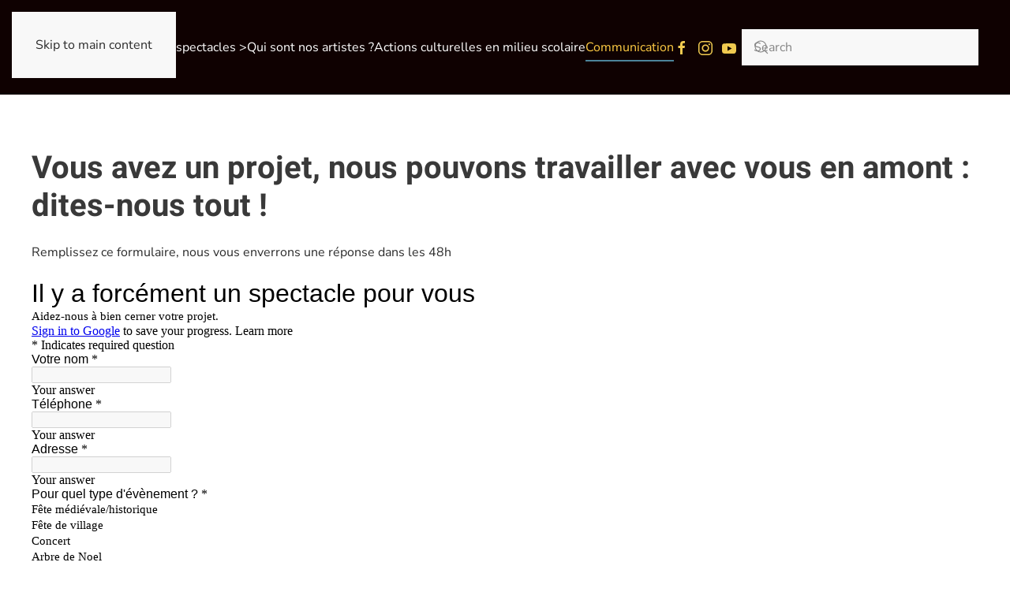

--- FILE ---
content_type: text/html; charset=utf-8
request_url: https://inventorium-calliope.fr/index.php/communication/vous-avez-un-projet
body_size: 37400
content:
<!DOCTYPE html>
<html lang="en-gb" dir="ltr">
    <head>
        <meta name="viewport" content="width=device-width, initial-scale=1">
        <link rel="icon" href="/images/favicon.jpg" sizes="any">
                <link rel="apple-touch-icon" href="/images/favicon_mac.jpg">
        <meta charset="utf-8" />
	<base href="https://inventorium-calliope.fr/index.php/communication/vous-avez-un-projet" />
	<meta name="keywords" content="spectacles,histoire,médiéval,théâtre,saynètes,marionnettes,conte, fantastique,musique" />
	<meta name="rights" content="copyright : L'Inventorium de Calliope" />
	<meta name="author" content="MasterDelph" />
	<meta name="robots" content="max-snippet:-1, max-image-preview:large, max-video-preview:-1" />
	<meta name="description" content="Le collectif de production L'Inventorium de Calliope vous présente ses spectacles :
Spectacles petite enfance, historiques, théâtre, musique médiévale, lyrique et folk, contes pour petits et grands, marionnettes.
Il y a forcément un spectacle pour vous !" />
	<meta name="generator" content="Joomla! - Open Source Content Management" />
	<title>Vous avez un projet ?</title>
	<link href="/templates/yootheme/css/theme.9.css?1745826293" rel="stylesheet" />
	<script src="/templates/yootheme/packages/theme-analytics/app/analytics.min.js?4.5.15" defer></script>
	<script src="/templates/yootheme/vendor/assets/uikit/dist/js/uikit.min.js?4.5.15"></script>
	<script src="/templates/yootheme/vendor/assets/uikit/dist/js/uikit-icons-tech-space.min.js?4.5.15"></script>
	<script src="/templates/yootheme/js/theme.js?4.5.15"></script>
	<script>
document.addEventListener('DOMContentLoaded', function() {
            Array.prototype.slice.call(document.querySelectorAll('a span[id^="cloak"]')).forEach(function(span) {
                span.innerText = span.textContent;
            });
        });
	</script>
	<meta http-equiv="x-dns-prefetch-control" content="on">
	<link rel="dns-prefetch" href="//images-cdn.ecwid.com/">
	<link rel="dns-prefetch" href="//images.ecwid.com/">
	<link rel="dns-prefetch" href="//app.ecwid.com/">
	<link rel="dns-prefetch" href="//ecwid-static-ru.r.worldssl.net">
	<link rel="dns-prefetch" href="//ecwid-images-ru.r.worldssl.net">
	<script>window.yootheme ||= {}; var $theme = yootheme.theme = {"google_analytics":"G-014PM8RD0G","google_analytics_anonymize":"","i18n":{"close":{"label":"Close"},"totop":{"label":"Back to top"},"marker":{"label":"Open"},"navbarToggleIcon":{"label":"Open Menu"},"paginationPrevious":{"label":"Previous page"},"paginationNext":{"label":"Next Page"},"searchIcon":{"toggle":"Open Search","submit":"Submit Search"},"slider":{"next":"Next slide","previous":"Previous slide","slideX":"Slide %s","slideLabel":"%s of %s"},"slideshow":{"next":"Next slide","previous":"Previous slide","slideX":"Slide %s","slideLabel":"%s of %s"},"lightboxPanel":{"next":"Next slide","previous":"Previous slide","slideLabel":"%s of %s","close":"Close"}}};</script>
	<!-- Start: Google Structured Data -->
			
<script type="application/ld+json" data-type="gsd">
{
    "@context": "https://schema.org",
    "@type": "BreadcrumbList",
    "itemListElement": [
        {
            "@type": "ListItem",
            "position": 1,
            "name": "Calliope Prod",
            "item": "https://inventorium-calliope.fr/index.php"
        },
        {
            "@type": "ListItem",
            "position": 2,
            "name": "Vous avez un projet ?",
            "item": "https://inventorium-calliope.fr/index.php/communication/vous-avez-un-projet"
        }
    ]
}
</script>

<script type="application/ld+json" data-type="gsd">
{
    "@context": "https://schema.org",
    "@type": "Article",
    "mainEntityOfPage": {
        "@type": "WebPage",
        "@id": "https://inventorium-calliope.fr/index.php/communication/vous-avez-un-projet"
    },
    "headline": "Votre projet",
    "description": "Vous avez un projet, nous pouvons travailler avec vous en amont : dites-nous tout ! Remplissez ce formulaire, nous vous enverrons une réponse dans les 48h Chargement…",
    "image": {
        "@type": "ImageObject",
        "url": "https://inventorium-calliope.fr/"
    },
    "author": {
        "@type": "Person",
        "name": "Masterdelph",
        "url": "https://inventorium-calliope.fr/index.php/communication/vous-avez-un-projet"
    },
    "publisher": {
        "@type": "Organization",
        "name": "L&#039;Inventorium de Calliope, spectacles",
        "logo": {
            "@type": "ImageObject",
            "url": "https://inventorium-calliope.fr/images/Logo_full_720x576.png"
        }
    },
    "datePublished": "2023-01-17T17:44:11+00:00",
    "dateCreated": "2023-01-17T17:44:11+00:00",
    "dateModified": "2023-01-27T17:33:57+00:00"
}
</script>
			<!-- End: Google Structured Data -->

    </head>
    <body class="">

        <div class="uk-hidden-visually uk-notification uk-notification-top-left uk-width-auto">
            <div class="uk-notification-message">
                <a href="#tm-main" class="uk-link-reset">Skip to main content</a>
            </div>
        </div>

        
        
        <div class="tm-page">

                        


<header class="tm-header-mobile uk-hidden@m">


    
        <div class="uk-navbar-container">

            <div class="uk-container uk-container-expand">
                <nav class="uk-navbar" uk-navbar="{&quot;align&quot;:&quot;left&quot;,&quot;container&quot;:&quot;.tm-header-mobile&quot;,&quot;boundary&quot;:&quot;.tm-header-mobile .uk-navbar-container&quot;}">

                                        <div class="uk-navbar-left ">

                        
                                                    <a uk-toggle href="#tm-dialog-mobile" class="uk-navbar-toggle">

        
        <div uk-navbar-toggle-icon></div>

        
    </a>
                        
                        
                    </div>
                    
                                        <div class="uk-navbar-center">

                                                    <a href="https://inventorium-calliope.fr/index.php" aria-label="Back to home" class="uk-logo uk-navbar-item">
    <picture>
<source type="image/webp" srcset="/templates/yootheme/cache/1f/Site_logo2-1f6a0bcb.webp 208w" sizes="(min-width: 208px) 208px">
<img alt="L'Inventorium de Calliope" loading="eager" src="/templates/yootheme/cache/f1/Site_logo2-f1df2a21.jpeg" width="208" height="66">
</picture></a>
                        
                        
                    </div>
                    
                    
                </nav>
            </div>

        </div>

    



        <div id="tm-dialog-mobile" uk-offcanvas="container: true; overlay: true" mode="push">
        <div class="uk-offcanvas-bar uk-flex uk-flex-column">

            
                        <div class="uk-margin-auto-bottom">
                
<div class="uk-grid uk-child-width-1-1" uk-grid>    <div>
<div class="uk-panel" id="module-menu-dialog-mobile">

    
    
<ul class="uk-nav uk-nav-default uk-nav-accordion" uk-nav="targets: &gt; .js-accordion">
    
	<li class="item-128 uk-parent"><a href="/index.php/tous-nos-spectacles" title="Tous nos artistes">Nos spectacles &gt; <span uk-nav-parent-icon></span></a>
	<ul class="uk-nav-sub">

		<li class="item-121"><a href="/index.php/tous-nos-spectacles/enfance"><span class="uk-margin-small-right" uk-icon="icon: triangle-right;"></span> Spectacles pour enfants</a></li>
		<li class="item-202"><a href="/index.php/tous-nos-spectacles/spectacles-de-marionnettes"><span class="uk-margin-small-right" uk-icon="icon: triangle-right;"></span> Spectacles de marionnettes</a></li>
		<li class="item-123"><a href="/index.php/tous-nos-spectacles/musique"><span class="uk-margin-small-right" uk-icon="icon: triangle-right;"></span> Musique</a></li>
		<li class="item-124"><a href="/index.php/tous-nos-spectacles/spectacles-theatre"><span class="uk-margin-small-right" uk-icon="icon: triangle-right;"></span> Théâtre et spectacles historiques</a></li>
		<li class="item-120"><a href="/index.php/tous-nos-spectacles/contes"><span class="uk-margin-small-right" uk-icon="icon: triangle-right;"></span> Contes mis en scène</a></li>
		<li class="item-152"><a href="/index.php/tous-nos-spectacles/performances-et-arts-de-rue"><span class="uk-margin-small-right" uk-icon="icon: triangle-right;"></span> Magie, Feu et Arts de Rue</a></li>
		<li class="item-130"><a href="/index.php/tous-nos-spectacles/ensemble-du-catalogue"><span class="uk-margin-small-right" uk-icon="icon: triangle-right;"></span> Ensemble du catalogue</a></li></ul></li>
	<li class="item-248 uk-parent"><a href="/index.php/qui-sont-nos-artistes">Qui sont nos artistes ? <span uk-nav-parent-icon></span></a>
	<ul class="uk-nav-sub">

		<li class="item-262"><a href="/index.php/qui-sont-nos-artistes/menu-blignyelisa">Elisa G. Bligny</a></li>
		<li class="item-266"><a href="/index.php/qui-sont-nos-artistes/menu-antoine-accord">Antoine Coutheux</a></li>
		<li class="item-251"><a href="/index.php/qui-sont-nos-artistes/sidonie-defives">Sidonie Defives</a></li>
		<li class="item-265"><a href="/index.php/qui-sont-nos-artistes/menu-diatoniqueaccord">L'accordéon Diatonique</a></li>
		<li class="item-249"><a href="/index.php/qui-sont-nos-artistes/quentin-foureau">Quentin Foureau</a></li>
		<li class="item-263"><a href="/index.php/qui-sont-nos-artistes/simon-gautier">Simon Gautier</a></li>
		<li class="item-250"><a href="/index.php/qui-sont-nos-artistes/cecile-ghazerian">Cécile Ghazerian</a></li>
		<li class="item-253"><a href="/index.php/qui-sont-nos-artistes/antony-giannotta">Antony Giannotta</a></li>
		<li class="item-254"><a href="/index.php/qui-sont-nos-artistes/antoine-gosselin">Antoine Gosselin</a></li>
		<li class="item-260"><a href="/index.php/qui-sont-nos-artistes/guilhem">Guilhem Guicheteau</a></li>
		<li class="item-252"><a href="/index.php/qui-sont-nos-artistes/yannick-marty-marciaux">Yannick &quot;Marty&quot; Marciaux</a></li>
		<li class="item-261"><a href="/index.php/qui-sont-nos-artistes/cindy">Cindy Perez</a></li>
		<li class="item-264"><a href="/index.php/qui-sont-nos-artistes/menu-ameylia">Ameylia Saad Wu</a></li>
		<li class="item-267"><a href="/index.php/qui-sont-nos-artistes/menu-turbycecile">Cécile Turby</a></li></ul></li>
	<li class="item-193 uk-parent"><a href="/index.php/actions-pedagogiques">Actions culturelles en milieu scolaire <span uk-nav-parent-icon></span></a>
	<ul class="uk-nav-sub">

		<li class="item-144"><a href="/index.php/actions-pedagogiques/voyages-au-coeur"><span class="uk-margin-small-right" uk-icon="icon: triangle-right;"></span> Voyages au coeur ...</a></li>
		<li class="item-244"><a href="/index.php/actions-pedagogiques/voyages-au-coeur-3">... de l'Histoire</a></li>
		<li class="item-243"><a href="/index.php/actions-pedagogiques/voyages-au-coeur-2">... de votre Fête</a></li>
		<li class="item-247"><a href="/index.php/actions-pedagogiques/voyages-au-coeur-6">... des Arts du spectacle</a></li>
		<li class="item-245"><a href="/index.php/actions-pedagogiques/voyages-au-coeur-4">... des Loisirs créatifs</a></li>
		<li class="item-246"><a href="/index.php/actions-pedagogiques/voyages-au-coeur-5">... de la Communication</a></li></ul></li>
	<li class="item-187 uk-active js-accordion uk-open uk-parent"><a href>Communication <span uk-nav-parent-icon></span></a>
	<ul class="uk-nav-sub">

		<li class="item-188"><a href="/index.php/communication/toutes-les-videos">Toutes les vidéos</a></li>
		<li class="item-161 uk-active"><a href="/index.php/communication/vous-avez-un-projet">Vous avez un projet ?</a></li></ul></li></ul>

</div>
</div>    <div>
<div class="uk-panel" id="module-92">

    
    

    <form id="search-92" action="/index.php/component/finder/search" method="get" role="search" class="uk-search js-finder-searchform uk-search-default uk-width-1-1"><span uk-search-icon></span><input name="q" class="uk-search-input" placeholder="Search" required aria-label="Search" type="search"></form>
    

</div>
</div>    <div>
<div class="uk-panel" id="module-93">

    
    
<ul class="uk-nav uk-nav-default">
    
	<li class="item-131 uk-parent"><a href="/index.php/les-artistes">Les artistes</a>
	<ul class="uk-nav-sub">

		<li class="item-132"><a href="/index.php/les-artistes/tpe">Toute petite enfance</a></li>
		<li class="item-133"><a href="/index.php/les-artistes/enfance-mob">Enfance</a></li>
		<li class="item-134"><a href="/index.php/les-artistes/musique-mob">Musique</a></li>
		<li class="item-135"><a href="/index.php/les-artistes/actions-culturelles">Actions culturelles</a></li>
		<li class="item-136"><a href="/index.php/les-artistes/contes-mis-en-scene-mob">Contes mis en scène</a></li>
		<li class="item-137"><a href="/index.php/les-artistes/sp-mob">Spectacles, théatre</a></li>
		<li class="item-138"><a href="/index.php/les-artistes/marionettes-mob">Marionnettes</a></li>
		<li class="item-139"><a href="/index.php/les-artistes/catalogue-mob">Ensemble du catalogue</a></li></ul></li></ul>

</div>
</div>    <div>
<div class="uk-panel" id="module-tm-4">

    
    <ul class="uk-flex-inline uk-flex-middle uk-flex-nowrap uk-grid-small" uk-grid>                    <li><a href="https://www.facebook.com/linventorium" class="uk-preserve-width uk-icon-link" rel="noreferrer" target="_blank"><span uk-icon="icon: facebook;"></span></a></li>
            </ul>
</div>
</div></div>
            </div>
            
            
        </div>
    </div>
    
    
    

</header>




<header class="tm-header uk-visible@m">



        <div uk-sticky media="@m" cls-active="uk-navbar-sticky" sel-target=".uk-navbar-container">
    
        <div class="uk-navbar-container">

            <div class="uk-container uk-container-xlarge">
                <nav class="uk-navbar" uk-navbar="{&quot;align&quot;:&quot;left&quot;,&quot;container&quot;:&quot;.tm-header &gt; [uk-sticky]&quot;,&quot;boundary&quot;:&quot;.tm-header .uk-navbar-container&quot;}">

                                        <div class="uk-navbar-left ">

                                                    <a href="https://inventorium-calliope.fr/index.php" aria-label="Back to home" class="uk-logo uk-navbar-item">
    <picture>
<source type="image/webp" srcset="/templates/yootheme/cache/a0/Logo_Calliope-noir-a09dd83b.webp 150w, /templates/yootheme/cache/ec/Logo_Calliope-noir-ec48df8d.webp 300w" sizes="(min-width: 150px) 150px">
<img alt="L'Inventorium de Calliope" loading="eager" src="/templates/yootheme/cache/0a/Logo_Calliope-noir-0a1d2595.png" width="150" height="47">
</picture></a>
                        
                                                    
<ul class="uk-navbar-nav">
    
	<li class="item-128 uk-parent"><a href="/index.php/tous-nos-spectacles" title="Tous nos artistes">Nos spectacles &gt;</a>
	<div class="uk-drop uk-navbar-dropdown"><div><ul class="uk-nav uk-navbar-dropdown-nav">

		<li class="item-121"><a href="/index.php/tous-nos-spectacles/enfance" class="uk-preserve-width"><span class="uk-margin-small-right" uk-icon="icon: triangle-right;"></span> Spectacles pour enfants</a></li>
		<li class="item-202"><a href="/index.php/tous-nos-spectacles/spectacles-de-marionnettes" class="uk-preserve-width"><span class="uk-margin-small-right" uk-icon="icon: triangle-right;"></span> Spectacles de marionnettes</a></li>
		<li class="item-123"><a href="/index.php/tous-nos-spectacles/musique" class="uk-preserve-width"><span class="uk-margin-small-right" uk-icon="icon: triangle-right;"></span> Musique</a></li>
		<li class="item-124"><a href="/index.php/tous-nos-spectacles/spectacles-theatre" class="uk-preserve-width"><span class="uk-margin-small-right" uk-icon="icon: triangle-right;"></span> Théâtre et spectacles historiques</a></li>
		<li class="item-120"><a href="/index.php/tous-nos-spectacles/contes" class="uk-preserve-width"><span class="uk-margin-small-right" uk-icon="icon: triangle-right;"></span> Contes mis en scène</a></li>
		<li class="item-152"><a href="/index.php/tous-nos-spectacles/performances-et-arts-de-rue" class="uk-preserve-width"><span class="uk-margin-small-right" uk-icon="icon: triangle-right;"></span> Magie, Feu et Arts de Rue</a></li>
		<li class="item-130"><a href="/index.php/tous-nos-spectacles/ensemble-du-catalogue" class="uk-preserve-width"><span class="uk-margin-small-right" uk-icon="icon: triangle-right;"></span> Ensemble du catalogue</a></li></ul></div></div></li>
	<li class="item-248 uk-parent"><a href="/index.php/qui-sont-nos-artistes">Qui sont nos artistes ?</a>
	<div class="uk-drop uk-navbar-dropdown"><div><ul class="uk-nav uk-navbar-dropdown-nav">

		<li class="item-262"><a href="/index.php/qui-sont-nos-artistes/menu-blignyelisa">Elisa G. Bligny</a></li>
		<li class="item-266"><a href="/index.php/qui-sont-nos-artistes/menu-antoine-accord">Antoine Coutheux</a></li>
		<li class="item-251"><a href="/index.php/qui-sont-nos-artistes/sidonie-defives">Sidonie Defives</a></li>
		<li class="item-265"><a href="/index.php/qui-sont-nos-artistes/menu-diatoniqueaccord">L'accordéon Diatonique</a></li>
		<li class="item-249"><a href="/index.php/qui-sont-nos-artistes/quentin-foureau">Quentin Foureau</a></li>
		<li class="item-263"><a href="/index.php/qui-sont-nos-artistes/simon-gautier">Simon Gautier</a></li>
		<li class="item-250"><a href="/index.php/qui-sont-nos-artistes/cecile-ghazerian">Cécile Ghazerian</a></li>
		<li class="item-253"><a href="/index.php/qui-sont-nos-artistes/antony-giannotta">Antony Giannotta</a></li>
		<li class="item-254"><a href="/index.php/qui-sont-nos-artistes/antoine-gosselin">Antoine Gosselin</a></li>
		<li class="item-260"><a href="/index.php/qui-sont-nos-artistes/guilhem">Guilhem Guicheteau</a></li>
		<li class="item-252"><a href="/index.php/qui-sont-nos-artistes/yannick-marty-marciaux">Yannick &quot;Marty&quot; Marciaux</a></li>
		<li class="item-261"><a href="/index.php/qui-sont-nos-artistes/cindy">Cindy Perez</a></li>
		<li class="item-264"><a href="/index.php/qui-sont-nos-artistes/menu-ameylia">Ameylia Saad Wu</a></li>
		<li class="item-267"><a href="/index.php/qui-sont-nos-artistes/menu-turbycecile">Cécile Turby</a></li></ul></div></div></li>
	<li class="item-193 uk-parent"><a href="/index.php/actions-pedagogiques">Actions culturelles en milieu scolaire</a>
	<div class="uk-drop uk-navbar-dropdown"><div><ul class="uk-nav uk-navbar-dropdown-nav">

		<li class="item-144"><a href="/index.php/actions-pedagogiques/voyages-au-coeur" class="uk-preserve-width"><span class="uk-margin-small-right" uk-icon="icon: triangle-right;"></span> Voyages au coeur ...</a></li>
		<li class="item-244"><a href="/index.php/actions-pedagogiques/voyages-au-coeur-3">... de l'Histoire</a></li>
		<li class="item-243"><a href="/index.php/actions-pedagogiques/voyages-au-coeur-2">... de votre Fête</a></li>
		<li class="item-247"><a href="/index.php/actions-pedagogiques/voyages-au-coeur-6">... des Arts du spectacle</a></li>
		<li class="item-245"><a href="/index.php/actions-pedagogiques/voyages-au-coeur-4">... des Loisirs créatifs</a></li>
		<li class="item-246"><a href="/index.php/actions-pedagogiques/voyages-au-coeur-5">... de la Communication</a></li></ul></div></div></li>
	<li class="item-187 uk-active uk-parent"><a role="button">Communication</a>
	<div class="uk-drop uk-navbar-dropdown" mode="hover" pos="bottom-left"><div><ul class="uk-nav uk-navbar-dropdown-nav">

		<li class="item-188"><a href="/index.php/communication/toutes-les-videos">Toutes les vidéos</a></li>
		<li class="item-161 uk-active"><a href="/index.php/communication/vous-avez-un-projet">Vous avez un projet ?</a></li></ul></div></div></li></ul>

<div class="uk-navbar-item" id="module-tm-3">

    
    <ul class="uk-flex-inline uk-flex-middle uk-flex-nowrap uk-grid-small" uk-grid>                    <li><a href="https://www.facebook.com/linventorium" class="uk-preserve-width uk-icon-link" rel="noreferrer" target="_blank"><span uk-icon="icon: facebook; width: 20; height: 20;"></span></a></li>
                    <li><a href="https://www.instagram.com/linventoriumdecalliope" class="uk-preserve-width uk-icon-link" rel="noreferrer" target="_blank"><span uk-icon="icon: instagram; width: 20; height: 20;"></span></a></li>
                    <li><a href="https://www.youtube.com/@linventoriumdecalliope6780/videos" class="uk-preserve-width uk-icon-link" rel="noreferrer" target="_blank"><span uk-icon="icon: youtube; width: 20; height: 20;"></span></a></li>
            </ul>
</div>

                        
                        
                    </div>
                    
                    
                                        <div class="uk-navbar-right">

                        
                                                    
<div class="uk-navbar-item" id="module-91">

    
    

    <form id="search-91" action="/index.php/component/finder/search" method="get" role="search" class="uk-search js-finder-searchform uk-search-navbar"><span uk-search-icon></span><input name="q" class="uk-search-input" placeholder="Search" required aria-label="Search" type="search"></form>
    

</div>

                        
                    </div>
                    
                </nav>
            </div>

        </div>

        </div>
    







</header>

            
            

            <main id="tm-main" >

                
                <div id="system-message-container" data-messages="[]">
</div>

                <!-- Builder #page -->
<div class="uk-section-default uk-section">
    
        
        
        
            
                                <div class="uk-container">                
                    <div class="uk-grid tm-grid-expand uk-child-width-1-1 uk-grid-margin">
<div class="uk-width-1-1">
    
        
            
            
            
                
                    
<h1>        Vous avez un projet, nous pouvons travailler avec vous en amont : dites-nous tout !    </h1><div class="uk-panel uk-margin"><p>Remplissez ce formulaire, nous vous enverrons une réponse dans les 48h</p></div><div><iframe src="https://docs.google.com/forms/d/e/1FAIpQLSe4XwInyFhR17kXkNr98XvpPghzh_QAq7GZTqZUHZMOgIqIMA/viewform?embedded=true" width="1040" height="5004" frameborder="0" marginheight="0" marginwidth="0">Chargement…</iframe></div>
                
            
        
    
</div></div>
                                </div>                
            
        
    
</div>

                
            </main>

            

                        <footer>
                <!-- Builder #footer -->
<div class="uk-section-default uk-section">
    
        
        
        
            
                                <div class="uk-container">                
                    <div class="uk-grid tm-grid-expand uk-child-width-1-1 uk-grid-margin">
<div class="uk-width-1-1">
    
        
            
            
            
                
                    
                
            
        
    
</div></div>
                                </div>                
            
        
    
</div>
<div class="uk-section-default uk-section uk-section-xlarge uk-padding-remove-bottom">
    
        
        
        
            
                                <div class="uk-container">                
                    <div class="uk-grid tm-grid-expand uk-child-width-1-1 uk-grid-margin">
<div class="uk-width-1-1">
    
        
            
            
            
                
                    
<h2 class="uk-text-primary uk-text-center">        Explorez tout notre catalogue d'artistes    </h2>
<div class="uk-margin-large uk-text-center">
    
        <div class="uk-grid uk-child-width-1-2 uk-child-width-1-4@s uk-child-width-auto@l uk-flex-center uk-grid-medium uk-grid-divider uk-grid-match" uk-grid>                <div>
<div class="el-item uk-panel uk-margin-remove-first-child">
    
        
            
                
            
            
                                <a href="/index.php/tous-nos-spectacles/enfance">

    
                <picture>
<source type="image/webp" srcset="/templates/yootheme/cache/76/Icone_BB-76965840.webp 60w, /templates/yootheme/cache/24/Icone_BB-246cd5af.webp 120w" sizes="(min-width: 60px) 60px">
<img src="/templates/yootheme/cache/cb/Icone_BB-cb5dae7f.png" width="60" height="60" alt loading="lazy" class="el-image">
</picture>        
        
    
</a>                
                
                    

        
                <h3 class="el-title uk-h5 uk-link-heading uk-margin-top uk-margin-remove-bottom">                        <a href="/index.php/tous-nos-spectacles/enfance">Enfance</a>                    </h3>        
        
    
        
        
        
        
        

                
                
            
        
    
</div></div>
                <div>
<div class="el-item uk-panel uk-margin-remove-first-child">
    
        
            
                
            
            
                                <a href="/index.php/tous-nos-spectacles/musique">

    
                <picture>
<source type="image/webp" srcset="/templates/yootheme/cache/80/Icone_musique-805a5571.webp 60w, /templates/yootheme/cache/96/Icone_musique-9631ed91.webp 120w" sizes="(min-width: 60px) 60px">
<img src="/templates/yootheme/cache/bd/Icone_musique-bde7cc00.png" width="60" height="60" alt loading="lazy" class="el-image">
</picture>        
        
    
</a>                
                
                    

        
                <h3 class="el-title uk-h5 uk-link-heading uk-margin-top uk-margin-remove-bottom">                        <a href="/index.php/tous-nos-spectacles/musique">Musique</a>                    </h3>        
        
    
        
        
        
        
        

                
                
            
        
    
</div></div>
                <div>
<div class="el-item uk-panel uk-margin-remove-first-child">
    
        
            
                
            
            
                                <a href="/index.php/tous-nos-spectacles/spectacles-theatre">

    
                <picture>
<source type="image/webp" srcset="/templates/yootheme/cache/2a/Icone_theatre-2a92e265.webp 60w, /templates/yootheme/cache/7d/Icone_theatre-7df829be.webp 120w" sizes="(min-width: 60px) 60px">
<img src="/templates/yootheme/cache/d5/Icone_theatre-d5dddb67.png" width="60" height="60" alt loading="lazy" class="el-image">
</picture>        
        
    
</a>                
                
                    

        
                <h3 class="el-title uk-h5 uk-link-heading uk-margin-top uk-margin-remove-bottom">                        <a href="/index.php/tous-nos-spectacles/spectacles-theatre">Théâtre et autres spectacles</a>                    </h3>        
        
    
        
        
        
        
        

                
                
            
        
    
</div></div>
                <div>
<div class="el-item uk-panel uk-margin-remove-first-child">
    
        
            
                
            
            
                                <a href="/index.php/tous-nos-spectacles/contes">

    
                <picture>
<source type="image/webp" srcset="/templates/yootheme/cache/5c/Icone_contes-5c9c4f04.webp 60w, /templates/yootheme/cache/91/Icone_contes-91ecdb17.webp 120w" sizes="(min-width: 60px) 60px">
<img src="/templates/yootheme/cache/22/Icone_contes-22212d6b.png" width="60" height="60" alt loading="lazy" class="el-image">
</picture>        
        
    
</a>                
                
                    

        
                <h3 class="el-title uk-h5 uk-link-heading uk-margin-top uk-margin-remove-bottom">                        <a href="/index.php/tous-nos-spectacles/contes">Contes mis en scène</a>                    </h3>        
        
    
        
        
        
        
        

                
                
            
        
    
</div></div>
                <div>
<div class="el-item uk-panel uk-margin-remove-first-child">
    
        
            
                
            
            
                                <a href="/index.php/tous-nos-spectacles/performances-et-arts-de-rue">

    
                <picture>
<source type="image/webp" srcset="/templates/yootheme/cache/70/Icone_perf-704111d2.webp 60w, /templates/yootheme/cache/bb/Icone_perf-bb1c1603.webp 120w" sizes="(min-width: 60px) 60px">
<img src="/templates/yootheme/cache/f0/Icone_perf-f0863308.png" width="60" height="60" alt loading="lazy" class="el-image">
</picture>        
        
    
</a>                
                
                    

        
                <h3 class="el-title uk-h5 uk-link-heading uk-margin-top uk-margin-remove-bottom">                        <a href="/index.php/tous-nos-spectacles/performances-et-arts-de-rue">Magie, feu et arts de rue</a>                    </h3>        
        
    
        
        
        
        
        

                
                
            
        
    
</div></div>
                <div>
<div class="el-item uk-panel uk-margin-remove-first-child">
    
        
            
                
            
            
                                                
                
                    

        
                <h3 class="el-title uk-h5 uk-link-heading uk-margin-top uk-margin-remove-bottom">                        <a href="/index.php/tous-nos-spectacles/spectacles-de-marionnettes">Marionnettes des Sornettes</a>                    </h3>        
        
    
        
        
        
        
        

                
                
            
        
    
</div></div>
                </div>
    
</div>
<h2 class="uk-text-primary uk-text-center">        Il y a forcément un spectacle pour vous    </h2>
                
            
        
    
</div></div>
                                </div>                
            
        
    
</div>
<div class="uk-section-primary uk-section uk-section-large">
    
        
        
        
            
                                <div class="uk-container">                
                    <div class="uk-grid tm-grid-expand uk-grid-row-large uk-grid-margin-large" uk-grid>
<div class="uk-width-1-3@m">
    
        
            
            
            
                
                    
<div class="uk-margin">
        <picture>
<source type="image/webp" srcset="/templates/yootheme/cache/43/LOGO_DEF_2022-4356468c.webp 300w" sizes="(min-width: 300px) 300px">
<img src="/templates/yootheme/cache/cc/LOGO_DEF_2022-cc12b9f1.png" width="300" height="236" class="el-image" alt loading="lazy">
</picture>    
    
</div>
                
            
        
    
</div>
<div class="uk-width-1-3@m">
    
        
            
            
            
                
                    
<h3 class="uk-h4 uk-margin">        Notre catalogue    </h3>
<ul class="uk-list">
    
    
                <li class="el-item">            <div class="el-content uk-panel"><a href="/index.php/tous-nos-spectacles/enfance" class="el-link uk-link-text uk-margin-remove-last-child">Enfance</a></div>        </li>                <li class="el-item">            <div class="el-content uk-panel"><a href="/index.php/tous-nos-spectacles/musique" class="el-link uk-link-text uk-margin-remove-last-child">Musique</a></div>        </li>                <li class="el-item">            <div class="el-content uk-panel"><a href="/index.php/tous-nos-spectacles/spectacles-theatre" class="el-link uk-link-text uk-margin-remove-last-child">Théâtre et autres spectacles</a></div>        </li>                <li class="el-item">            <div class="el-content uk-panel"><a href="/index.php/tous-nos-spectacles/contes" class="el-link uk-link-text uk-margin-remove-last-child">Contes mis en scène</a></div>        </li>                <li class="el-item">            <div class="el-content uk-panel"><a href="/index.php/tous-nos-spectacles/performances-et-arts-de-rue" class="el-link uk-link-text uk-margin-remove-last-child">Magie, feu et arts de rue</a></div>        </li>                <li class="el-item">            <div class="el-content uk-panel"><a href="/index.php/tous-nos-spectacles/spectacles-de-marionnettes" class="el-link uk-link-text uk-margin-remove-last-child">Marionnettes des Sornettes</a></div>        </li>        
    
    
</ul>
<div class="uk-margin">
        <picture>
<source type="image/webp" srcset="/templates/yootheme/cache/b9/SNES-LABEL-FOND-BLANC-b99c825d.webp 150w" sizes="(min-width: 150px) 150px">
<img src="/templates/yootheme/cache/ea/SNES-LABEL-FOND-BLANC-ea8fcaee.jpeg" width="150" height="63" class="el-image" alt loading="lazy">
</picture>    
    
</div>
<div class="uk-margin">
    
    
        
        
<a class="el-content uk-button uk-button-default uk-flex-inline uk-flex-center uk-flex-middle" href="/images/Catalogue_Calliope_2022-2023.pdf" target="_blank">
        <span class="uk-margin-small-right" uk-icon="download"></span>    
        Télécharger le catalogue complet en pdf    
    
</a>


        
    
    
</div>

                
            
        
    
</div>
<div class="uk-width-1-3@m">
    
        
            
            
            
                
                    
<h3 class="uk-h4 uk-margin">        Production    </h3>
<ul class="uk-list">
    
    
                <li class="el-item">            <div class="el-content uk-panel"><a href="/index.php/communication/vous-avez-un-projet/2-articlescalliope/264-qui-sommes-nous" class="el-link uk-link-text uk-margin-remove-last-child"><p>Qui sommes-nous ?</p></a></div>        </li>                <li class="el-item">            
        <a href="/index.php/communication/vous-avez-un-projet/2-articlescalliope/262-mentions-legales" class="uk-link-toggle">    
        <div class="uk-grid-small uk-child-width-expand uk-flex-nowrap uk-flex-middle" uk-grid>            <div class="uk-width-auto uk-link-text"><span class="el-image" uk-icon="icon: thumbnails;"></span></div>            <div>
                <div class="el-content uk-panel"><span class="uk-link-text uk-margin-remove-last-child"><p>Mentions légales</p></span></div>            </div>
        </div>
        </a>    
        </li>                <li class="el-item">            <div class="el-content uk-panel"><a href="mailto:spectacles@calliope-prod.fr" target="_blank" class="el-link uk-link-text uk-margin-remove-last-child"><p>Nous contacter</p></a></div>        </li>                <li class="el-item">            
    
        <div class="uk-grid-small uk-child-width-expand uk-flex-nowrap uk-flex-middle" uk-grid>            <div class="uk-width-auto"><span class="el-image" uk-icon="icon: receiver;"></span></div>            <div>
                <div class="el-content uk-panel"><p>07 67 77 90 32</p></div>            </div>
        </div>
    
        </li>        
    
    
</ul><div class="uk-panel uk-margin"><div><span style="text-align: -webkit-right;">45 rue du Simplon <br />75018 PARIS</span></div>
<div><span style="text-align: -webkit-right;">SIRET : 79830478800044</span></div>
<div><span style="text-align: -webkit-right;"></span></div>
<div><span style="text-align: -webkit-right;">Licence spectacle 2 : PLATESV-R-2022-010716<br />Licence spectacle 3 : PLATESV-R-2022-010918</span></div>
<p><span style="text-align: -webkit-right;">TVA INTRACOMMUNAUTAIRE FR90788304788</span></p></div>
                
            
        
    
</div></div>
                                </div>                
            
        
    
</div>
<div class="uk-section-default uk-section uk-section-small uk-padding-remove-top">
    
        
        
        
            
                                <div class="uk-container uk-container-xlarge">                
                    <div class="uk-grid tm-grid-expand uk-child-width-1-1 uk-grid-margin">
<div class="uk-width-1-1@m">
    
        
            
            
            
                
                    <hr>
                
            
        
    
</div></div><div class="uk-grid tm-grid-expand uk-grid-margin" uk-grid>
<div class="uk-width-1-2@s">
    
        
            
            
            
                
                    <div class="uk-panel uk-text-meta uk-margin"><p>©Calliope @Delph-graphisme</p>
<script>// <![CDATA[
 document.currentScript.insertAdjacentHTML('afterend', '<time datetime="' + new Date().toJSON() + '">' + new Intl.DateTimeFormat(document.documentElement.lang, {year: 'numeric'}).format() + '</time>'); 
// ]]></script>
<p></p></div>
                
            
        
    
</div>
<div class="uk-width-1-2@s">
    
        
            
            
            
                
                    
<div class="uk-margin uk-text-right@s" uk-scrollspy="target: [uk-scrollspy-class];">    <ul class="uk-child-width-auto uk-grid-medium uk-flex-inline uk-flex-middle" uk-grid>
            <li class="el-item">
<a class="el-link uk-icon-link" href="https://www.facebook.com/linventorium" target="_blank" rel="noreferrer"><span uk-icon="icon: facebook;"></span></a></li>
    
    </ul></div>
                
            
        
    
</div></div>
                                </div>                
            
        
    
</div>            </footer>
            
        </div>

        
        

    </body>
</html>
